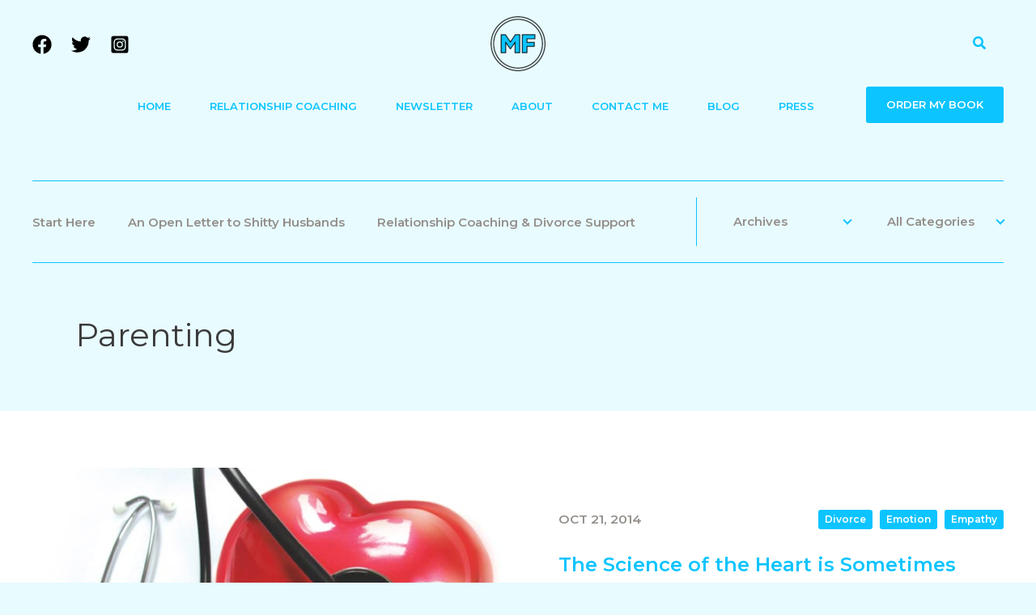

--- FILE ---
content_type: text/css
request_url: https://matthewfray.com/wp-content/themes/astra-child/style.css?ver=1768716687
body_size: 1769
content:
/*
Theme Name: Astra Child
Description: A child theme of Astra for MF
Version: 1.0.0
Text Domain: astra
Template: astra
*/

:root {
	--blue: #0CC4FF;
	--grey: #938E8A;
}

.ast-logo-title-inline .site-logo-img {padding: 0 !important;}

.text-center {text-align: center;}

.flex-row {
	display: -webkit-box;
	display: -moz-box;
	display: -ms-flexbox;
	display: -webkit-flex;
	display: flex;	
}
.flex-row.align-center {
	-webkit-justify-content: center;
	-ms-justify-content: center;
	justify-content: center;
	-webkit-align-items: center;
	-ms-align-items: center;
	align-items: center;	
}
.flex-row.align-justify {
	-webkit-justify-content: space-between;
	-ms-justify-content: space-between;
	justify-content: space-between;
}
.flex-row.align-center-justify {
	-webkit-justify-content: space-between;
	-ms-justify-content: space-between;
	justify-content: space-between;
	-webkit-align-items: center;
	-ms-align-items: center;
	align-items: center;	
}
.flex-row.wrap {flex-wrap: wrap;}

.padding-content {padding: 70px 0;}
.padding-top0 {padding-top: 0;}
.padding-bottom0 {padding-bottom: 0;}

.button-back {display: inline-block; text-transform: uppercase; font-weight: bold; position: relative; line-height: 60px; padding: 0 0 0 30px;}
.button-back:before {content: " "; display: block; width: 8px; height: 8px; border: solid 2px var(--blue); border-top: 0; border-right: 0;
	position: absolute; left: 0; top: 26px; transform: rotate(45deg);
	transition: all .2s linear
}
.button-back:hover {color: var(--ast-global-color-3) !important;}

.ast-container.block {display: block !important;}

#blog-top {border-top: solid 1px var(--blue); border-bottom: solid 1px var(--blue); padding: 20px 0;}
#blog-top .left {width: calc(100% - 380px); padding: 0 30px 0 0;}
#blog-top .right {width: 380px; border-left: solid 1px var(--blue); font-size: 0; padding: 0 0 0 30px;}

.blog-featured-posts {margin: 0; padding: 0; list-style: none; display: table;}
.blog-featured-posts li {display: table-cell; padding: 0 40px 0 0;}
.blog-featured-posts a {display: inline-block; vertical-align: middle; color: var(--grey); font-weight: 600; font-size: 0.938rem; line-height: 120%;}
.blog-featured-posts a:hover {color: var(--blue);}

.blog-dropdown {display: inline-block; vertical-align: middle; position: relative; font-size: 1rem; width: calc(50% - 15px);}
.blog-dropdown .value {color: var(--grey); font-weight: 600; font-size: 0.938em; margin: 0; padding: 0 15px; line-height: 60px; cursor: pointer; position: relative;
	transition: all .2s linear
}
.blog-dropdown .value:after {content: " "; display: block; width: 8px; height: 8px; border: solid 2px var(--blue); border-top: 0; border-left: 0;
	position: absolute; right: 0; top: 24px; transform: rotate(45deg);
	transition: all .2s linear
}
.blog-dropdown nav {position: absolute; left: 0; top: 100%; z-index: 2;
	opacity: 0; pointer-events: none; width: 100%; background: #fff;
	border-radius: 3px; padding: 15px 10px 15px 15px;
	transition: all .2s linear
}
.blog-dropdown ul {list-style: none; margin: 0; padding: 0; height: 216px; overflow: auto; -webkit-overflow-scrolling: touch;}
.blog-dropdown ul a {display: block; font-weight: 600; font-size: 0.875em; 
	white-space: nowrap; overflow: hidden; text-overflow: ellipsis; line-height: 36px; color: var(--ast-global-color-3);
}
.blog-dropdown ul a:hover {color: var(--blue);}
.blog-dropdown.active .value, .blog-dropdown .value:hover {color: var(--blue);}
.blog-dropdown.active .value:after {transform: rotate(225deg); top: 27px;}
.blog-dropdown.active nav {opacity: 1; pointer-events: auto;}

.post-listing .post-blog + .post-blog {margin: 70px 0 0 0;}
.post-image {display: block; width: 50%;}
.post-image-bg {display: block; padding: 56% 0 0 0; background: var(--ast-global-color-3) no-repeat center center / cover;}
.post-align {width: 50%; padding: 0 0 0 50px;}
.post-date-tags {margin: 0 0 25px 0;}
.post-date {font-size: 0.875em; font-weight: 600; color: #938E8A; text-transform: uppercase; width: 110px;}
.post-tags {margin: 0 0 -9px 0; padding: 0; list-style: none; font-size: 0; width: calc(100% - 110px); text-align: right;}
.post-tags li {display: inline-block; vertical-align: middle; font-size: 1rem; margin: 0 0 9px 9px;}
.post-tags a {display: block; background: var(--blue); color: #fff; font-weight: 600; font-size: 0.75em; line-height: 24px; padding: 0 8px;
	border-radius: 3px; white-space: nowrap; overflow: hidden; text-overflow: ellipsis;
}
.post-tags a:hover {background: var(--ast-global-color-3); color: #fff;}
.entry-content .post-tags {width: 100%; text-align: left; margin: 0 0 21px 0;}
.entry-content .post-tags li {margin: 0 9px 9px 0;}
.post-title {display: block; font-size: 1.5rem !important; font-weight: 600; color: #393A3A; line-height: 140%; margin: 0 0 20px 0;}
a.post-title:hover {color: var(--ast-global-color-3);}
.post-excerpt {font-weight: 600; color: #979797; line-height: 140%; margin: 0 0 20px 0; font-size: 1rem !important;}
.post-more {font-weight: bold; text-transform: uppercase; color: var(--blue);}
a.post-more:hover {color: var(--ast-global-color-3);}
.post-comments span {display: inline-block; vertical-align: middle; font-size: 0.875em; font-weight: 600; color: #979797; margin: 0 3px 0 0;
	transition: all .2s linear
}
.post-comments strong {display: inline-block; vertical-align: middle; width: 32px; line-height: 32px; text-align: center; background: #fff;
	font-size: 0.875em; font-weight: 600; color: var(--blue);
	border-radius: 100%;
	transition: all .2s linear
}
a.post-comments:hover span {color: var(--ast-global-color-3);}
a.post-comments:hover strong {background: var(--blue); color: #fff;}
.blog-main-content {background: #fff;}
.blog-main-content .post-comments strong {background: #EAF9FE;}

.wp-pagenavi {font-size: 0; text-align: center; margin: 60px 0 0 0;}
.wp-pagenavi .page, .wp-pagenavi .current {display: inline-block; vertical-align: middle; margin: 10px 8px 0 8px;
	font-size: 1.125rem; color: var(--blue); width: 42px; line-height: 38px; border: solid 2px var(--blue);
	-webkit-border-radius: 3px;
	border-radius: 3px;	
}
.wp-pagenavi .page:hover {color: var(--ast-global-color-3); border-color: var(--ast-global-color-3);}
.wp-pagenavi .current {background: var(--blue); color: #fff; cursor: default;}
.wp-pagenavi .previouspostslink, .wp-pagenavi .nextpostslink {display: inline-block; vertical-align: middle; position: relative; margin: 10px 8px 0 8px;
	width: 41px; height: 38px; text-indent: -9999px;
}
.wp-pagenavi .previouspostslink:before, .wp-pagenavi .nextpostslink:before {content: " "; display: block; width: 100%; height: 100%;
	position: absolute; top: 0; left: 0; background: url(images/icon-arrow-1.svg) no-repeat 0 0;
	-webkit-transition: all .3s ease; -moz-transition: all .3s ease; transition: all .3s ease;
}
.wp-pagenavi .nextpostslink:before {-webkit-transform: rotate(180deg); transform: rotate(180deg);}
.wp-pagenavi .previouspostslink:hover:before {left: -3px;}
.wp-pagenavi .nextpostslink:hover:before {left: 3px;}

.blog-single-post-content {text-align: center; position: relative;}
.blog-single-post-content .content {display: inline-block; width: 670px; text-align: left;}
.blog-single-post-content .the-content > figure:first-child {display: none;}

#post-share {position: absolute; top: 0; pointer-events: none; z-index: 1000; width: 48px;}
#post-share p {writing-mode: vertical-rl; line-height: 48px; font-size: 0.875em; margin: 0; padding: 0;}
#post-share ul {margin: 0; padding: 0; list-style: none;}
#post-share li {display: block; margin: 20px 0 0 0}
#post-share li a {display: inline-block; width: 48px; line-height: 48px; background: var(--blue); pointer-events: auto; font-size: 0;
	-webkit-border-radius: 100%;
	border-radius: 100%;	
}
#post-share li a:hover {background: var(--ast-global-color-3);}
#post-share li img {max-height: 20px; width: auto;}


#header-order-button {display: inline-block; background: var(--blue); color: #fff; line-height: 45px;
	border-radius: 3px; padding: 0 25px; font-size: 0.875em; font-weight: 600; text-transform: uppercase; white-space: nowrap;
}
#header-order-button:hover {background: var(--ast-global-color-3); color: #fff;}

.ast-comment-content.comment p {font-size: 0.875em;}

.ast-separate-container .ast-archive-description, .ast-separate-container .ast-author-box {background: none; padding: 70px 0;}

body.blog #primary,
body.single-post #primary,
body.search #primary,
body.archive #primary {margin-bottom: 0;}

body.blog #content > .ast-container,
body.single-post #content > .ast-container, 
body.search #content > .ast-container,
body.archive #content > .ast-container {max-width: 100%; padding: 0 !important;}

/*body.blog #header-order-button,
body.single-post #header-order-button,
body.search #header-order-button,
body.archive #header-order-button {display: inline-block;}*/

.ast-theme-transparent-header .ast-builder-menu .main-header-menu .menu-item:hover > .menu-link,
.ast-theme-transparent-header .ast-builder-menu .main-header-menu .menu-item:hover > .ast-menu-toggle,
.ast-theme-transparent-header .ast-builder-menu .main-header-menu .ast-masthead-custom-menu-items a:hover,
.ast-theme-transparent-header .ast-builder-menu .main-header-menu .focus > .menu-link,
.ast-theme-transparent-header .ast-builder-menu .main-header-menu .focus > .ast-menu-toggle,
.ast-theme-transparent-header .ast-builder-menu .main-header-menu .current-menu-item > .menu-link,
.ast-theme-transparent-header .ast-builder-menu .main-header-menu .current-menu-ancestor > .menu-link,
.ast-theme-transparent-header .ast-builder-menu .main-header-menu .current-menu-item > .ast-menu-toggle,
.ast-theme-transparent-header .ast-builder-menu .main-header-menu .current-menu-ancestor > .ast-menu-toggle,
.ast-theme-transparent-header [CLASS*="ast-builder-menu-"] .main-header-menu .current-menu-item > .menu-link,
.ast-theme-transparent-header [CLASS*="ast-builder-menu-"] .main-header-menu .current-menu-ancestor > .menu-link,
.ast-theme-transparent-header [CLASS*="ast-builder-menu-"] .main-header-menu .current-menu-item > .ast-menu-toggle,
.ast-theme-transparent-header [CLASS*="ast-builder-menu-"] .main-header-menu .current-menu-ancestor > .ast-menu-toggle,
.ast-theme-transparent-header .main-header-menu .menu-item:hover > .menu-link,
.ast-theme-transparent-header .main-header-menu .current-menu-item > .menu-link,
.ast-theme-transparent-header .main-header-menu .current-menu-ancestor > .menu-link
{color: inherit;}

#blog-top-before {text-align: center; margin: -30px 0 50px 0;}
#blog-top-before h1 {font-size: 2rem; margin: 0 0 15px 0;}
#blog-top-before p {font-weight: 600; color: var(--grey);}


--- FILE ---
content_type: text/css
request_url: https://matthewfray.com/wp-content/themes/astra-child/responsive.css?ver=1768716687
body_size: 99
content:
@media screen and (max-width : 1023px) {
	.padding-content {padding: 50px 0;}
	
	.post-align {padding: 0 0 0 30px;}
	.post-title {font-size: 1.25rem !important;}
	
	.post-listing .post-blog + .post-blog {margin: 50px 0 0 0;}
	
	.ast-separate-container .ast-archive-description, .ast-separate-container .ast-author-box {padding: 50px 0;}
}

@media screen and (max-width : 921px) {	
	#blog-top-before {margin: 50px 0;}
	#blog-top-before h1 {font-size: 1.5rem; margin: 0 0 7px 0;}
}

@media screen and (max-width : 860px) {
	#post-share {position: relative; top: auto; pointer-events: auto; width: 100%; margin: 20px 0 0 0;}
	#post-share p {writing-mode: horizontal-tb; line-height: 100%; margin: 0 0 20px 0; padding: 0;}
	#post-share li {display: inline-block; margin: 0 5px;}
}

@media screen and (max-width : 767px) {
	#blog-top .left {width: 100%; padding: 0 0 20px 0;}
	#blog-top .right {width: 100%; border-left: 0; border-top: solid 1px var(--blue); padding: 20px 0 0 0;}
	
	.blog-dropdown .value {padding-left: 0;}
	
	.blog-featured-posts li {padding: 0 15px 0 0;}
	
	.post-image {width: 100%;}
	.post-align {width: 100%; padding: 30px 0 0 0;}
	
	.blog-single-post-content .content {width: 100%;}
}

@media screen and (max-width : 599px) {
	#header-order-button {padding: 0 10px; line-height: 36px; font-size: 0.75em; font-weight: normal;}
}

@media screen and (max-width : 467px) {
	.post-date-tags {margin: 0 0 15px 0;}
	.post-date {width: 100%;}
	.post-tags {width: 100%; text-align: left; margin: 10px 0 0 0;}
	.post-tags li {margin: 0 9px 9px 0;}
	
	.wp-pagenavi .previouspostslink, .wp-pagenavi .nextpostslink {display: none;}
	
	#post-share li {margin: 0 2px;}
	#post-share li a {width: 40px; line-height: 40px;}
}

--- FILE ---
content_type: image/svg+xml
request_url: https://matthewfray.com/wp-content/themes/astra-child/images/icon-arrow-1.svg
body_size: -291
content:
<svg width="41" height="38" viewBox="0 0 41 38" fill="none" xmlns="http://www.w3.org/2000/svg">
<path d="M7.94469 24.4328L2.15495 18.643L7.94544 12.8533" stroke="#0CC4FF" stroke-width="2" stroke-linecap="round"/>
<path d="M39.1073 18.6426L2.49746 18.6426" stroke="#0CC4FF" stroke-width="2" stroke-linecap="round"/>
</svg>
